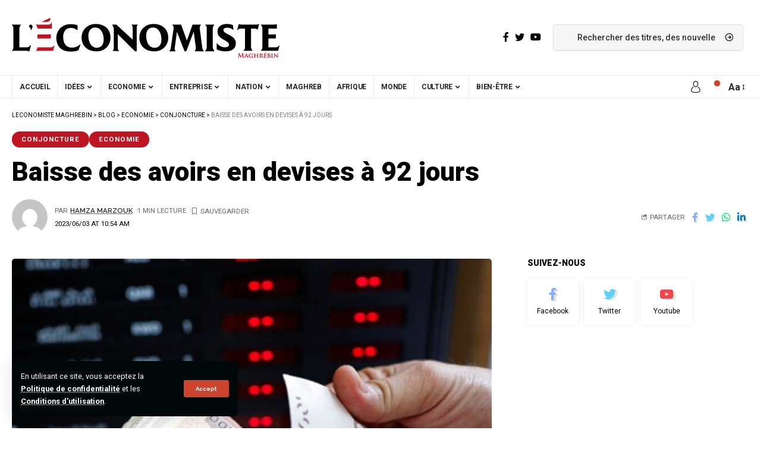

--- FILE ---
content_type: text/css; charset=utf-8
request_url: https://www.leconomistemaghrebin.com/wp-content/cache/min/1/wp-content/plugins/meteoart/public/css/meteo-public.css?ver=1768961493
body_size: 569
content:
.weather_widget_wrap{display:inline-block;text-align:center;max-width:100%;font-family:helvetica;border:1px solid lightgray}.weather_widget_wrap.tight{display:table;margin:0 auto}.weather_widget_wrap.maxwidth{display:block;width:100%}.main_wrap{width:100%;padding-bottom:20px;display:inline-block}.weather_title{font-weight:700;padding:5px 0;font-size:20px;background:rgba(0,0,0,.03);text-align:center}.temp-separator{margin:0 2px}.weather_data_wrap div{margin-bottom:8px;font-size:13px}.weather_center_wrap{display:flex;margin-top:20px;justify-content:center;height:63px;padding-left:10px}.weather_temp_wrap{margin-left:20px;line-height:66px}.weather_temp{font-size:52px}.weather_temp_type{font-size:20px}.weather_widget_wrap .main_wrap img{-webkit-box-shadow:none;box-shadow:none}.weather_image{vertical-align:text-top;max-height:60px}.weather_image_wrap{width:70px}.weather_description{font-size:22px;margin-top:8px;text-align:center}.weather_sunrise{margin-top:20px;font-size:12px}.weather_sunset{margin-top:8px;font-size:12px}.weather_data_wrap{font-size:13px;margin:20px auto 0 auto;text-align:center;display:inline-block}.weather_days_wrap{margin:10px auto 0 auto;display:flex;flex-wrap:wrap;justify-content:center}.weather_day_wrap{padding:13px 16px}.weather_day_name{font-size:14px;margin-top:6px;font-weight:700;line-height:20px}.weather_day_image{width:50px;margin:0 auto;height:30px!important}.weather_day_image_wrap{width:50px;margin:4px auto;height:30px}.weather_day_temp{font-size:14px;margin-top:6px;text-align:center}.main_wrap.super-small .weather_title{font-size:13px;padding:8px 0}.main_wrap.super-small .weather_temp{font-size:30px}.main_wrap.super-small .weather_center_wrap{margin-top:10px;height:50px}.main_wrap.super-small .weather_image_wrap{width:40px}.main_wrap.super-small .weather_temp_wrap{margin-left:10px;line-height:50px}.main_wrap.super-small .weather_description{font-size:16px}.main_wrap.super-small .weather_day_wrap{padding:13px 9px}.main_wrap.super-small .weather_data_wrap{font-size:11px}.main_wrap.small .weather_title{font-size:18px;padding:8px 0}.main_wrap.small .weather_description{font-size:18px}.main_wrap.small .weather_day_wrap{padding:13px 10px}